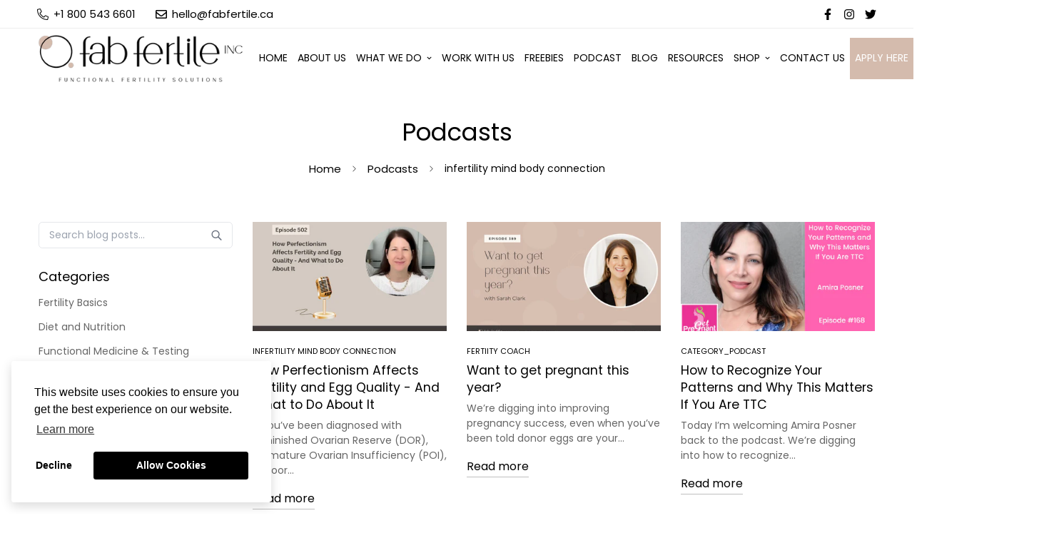

--- FILE ---
content_type: text/css
request_url: https://fabfertile.com/cdn/shop/t/3/assets/custom.css?v=24697148349699755641754951679
body_size: -284
content:
.product-couples-coaching-program-preferred .main-product__block-price,.product-couples-coaching-program-preferred .product-form__actions{display2:none!important}form[data-product-handle=couples-coaching-program-preferred] .sf__pcard-price,form[data-product-handle=couples-coaching-program-vip] .sf__pcard-price{display:none!important}.apply_now_button{display:block;margin-top:26px}.sf-custom__grid.flex.flex-wrap{justify-content:center}.ultimate-guide-img{width:278px;height:278px}@media only screen and (max-width: 767px){.hpbannerlogo{height:40px}.htbnrhead{font-size:24px!important;line-height:34px!important}}body.page-low-amh .image__with-text .content__box .text-color-subtext{margin-bottom:0;color:#000;line-height:28px}body.page-low-amh .image__with-text:has(.flex-row-reverse) .content__box h3{color:#d4bbad}body.page-low-amh .image__with-text .content__box .text-color-subtext ul li::marker{content:"\2713  ";color:#000}body.page-low-amh .shopify-section .image__with-text[style="background-color: rgba(0,0,0,0);"] h3{color:#d4bbad}body.page-low-amh .sf-column:nth-child(2n){background:#fbf0ea}body.page-low-amh .sf__custom-accordion .sf__accordion-item .sf__accordion-button{border:0px}body.page-low-amh .sf__custom-accordion .sf__accordion-item{border:1px solid #D4BBAD;border-radius:10px;padding:0 16px}body.page-low-amh .sf__custom-accordion{margin-bottom:24px}body.page-low-amh .sf__accordion-item .sf__accordion-button:after{background-image:url(plus.png)}body.page-low-amh .sf__accordion-item.open .sf__accordion-button:after{background-image:url(minus.png)}
/*# sourceMappingURL=/cdn/shop/t/3/assets/custom.css.map?v=24697148349699755641754951679 */


--- FILE ---
content_type: text/css
request_url: https://fabfertile.com/cdn/shop/t/3/assets/custom-css-shopify.css?v=102614265393182906071755067043
body_size: 66
content:
.footer-text-block{font-size:14px;line-height:24px}a.btn-footer-black{display:inline-block;background:#000;color:#fff;padding:6px 12px;border-radius:4px;margin-top:12px}.sf-footer__accordion .sf-footer__block:last-child .sf-footer__block-inner{border-left:1px solid #BEBEBE}.fab_active-overlay{display:block;position:fixed;top:0;left:0;right:0;bottom:0;background:#0003;z-index:999}.fab_story_popup{position:fixed;background:#fff;background-size:cover;border:1px solid #d1d1d1;top:50%;left:50%;transform:translate(-50%,-50%);max-width:1000px;width:100%;height:400px;border-radius:0;z-index:1000}.fab_story_popup .popup,.cmonday_story_popup .popup{height:100%}.fab_story_popup .popup .fab_content{width:100%;height:100%;display:flex;align-items:center;flex-direction:column;justify-content:center}.fab_story_popup .fab_close_icon{position:absolute;font-family:Figtree;display:block;color:#000;font-size:24px;font-weight:400;line-height:22px;background:#fff;border:1px solid #ffffff;border-radius:50%;width:24px;height:24px;right:-12px;top:-12px;cursor:pointer;display:grid;place-items:center;box-shadow:0 4px 8px #00000047}.fab_popup_hide{display:none}.bfriday_popup_bg.active-overlay{display:block!important;position:fixed;top:0;left:0;right:0;bottom:0;background:#0003}.fab_story_popup .bottom_img{width:100%;height:auto;display:flex}.fab_story_popup .fab_content .fab_content_area{display:grid;grid-template-columns:auto 50%;padding:28px;width:100%;align-items:center}.fab_content a{text-decoration:none}.fab_content small{color:#002036;font-size:12px;letter-spacing:1px;margin:0}.fab_pro_content{padding:25px 0}.fab_pro_content>p{font-size:18px}.fab_pro_img>img{max-width:100%;margin:0 auto}button#fab_button{background:#000;color:#fff;box-shadow:none;margin-top:25px;font-size:18px;padding:14px 25px}button#fab_button:hover{background:#333}@media (max-width : 1024px){.fab_story_popup{width:96%}}@media (max-width: 600px){.fab_story_popup{width:92%;height:75%}.fab_story_popup .fab_content .fab_content_area{grid-template-columns:55% auto}}@media (max-width: 500px){.fab_active-overlay{z-index:99999}.fab_story_popup .fab_content .fab_content_area{grid-template-columns:1fr;gap:20px}.fab_story_popup .fab_close_icon{right:-10px;top:-14px}.fab_story_popup{width:90%;z-index:99999;height:650px}.fab_story_popup .fab_pro_img{width:290px;margin:0 auto}.fab_pro_content>p{font-size:16px}.fab_button_area{text-align:center}button#fab_button{font-size:16px;padding:10px 20px}}@media (max-width: 430px){.fab_story_popup .fab_button_area{text-align:center}}@media (max-width: 414px){.fab_story_popup{width:85%}}@media (max-width: 390px){.fab_story_popup{width:92%}}.template-article .container{max-width:1440px}.template-article .container article{width:100%}
/*# sourceMappingURL=/cdn/shop/t/3/assets/custom-css-shopify.css.map?v=102614265393182906071755067043 */
